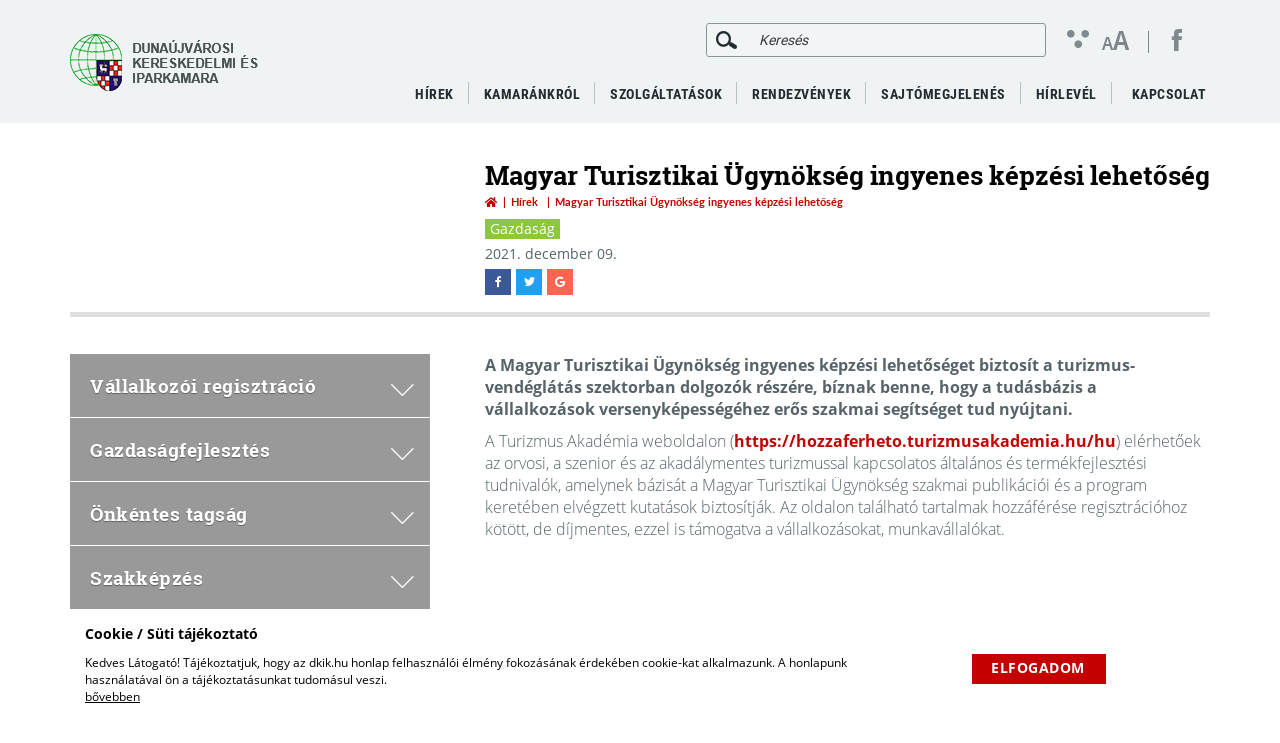

--- FILE ---
content_type: text/html; charset=UTF-8
request_url: https://dkik.hu/hirek/magyar-turisztikai-ugynokseg-ingyenes-kepzesi-lehetoseg
body_size: 8077
content:
<!doctype html>
<html lang="hu">
<head itemscope itemtype="http://schema.org/WebSite">
    <meta charset="utf-8">
    <meta http-equiv="X-UA-Compatible" content="IE=edge">

    <title>Magyar Turisztikai Ügynökség ingyenes képzési lehetőség</title>

    <meta name="description" content="&lt;p&gt;A Magyar Turisztikai Ügynökség ingyenes képzési lehetőséget biztosít a turizmus-vendéglátás szektorban dolgozók részére,&nbsp;bíznak benne, hogy a tudásbázis...">
    <meta name="keywords" content="Magyar Turisztikai Ügynökség ingyenes képzési lehetőség">
    <meta name="viewport" content="width=device-width, initial-scale=1">
    
    <link rel="shortcut icon" type="image/x-icon" href="/favicon.ico">
    <link rel="apple-touch-icon" type="image/png" href="/images/apple/logo.57.jpg">
    <link rel="apple-touch-icon" type="image/png" sizes="72x72" href="/images/apple/logo.72.jpg">
    <link rel="apple-touch-icon" type="image/png" sizes="114x114" href="/images/apple/logo.114.jpg">

    <meta property="og:type" content="website">
    <meta property="og:description" content="&lt;p&gt;A Magyar Turisztikai Ügynökség ingyenes képzési lehetőséget biztosít a turizmus-vendéglátás szektorban dolgozók részére,&nbsp;bíznak benne, hogy a tudásbázis...">
    <meta property="og:locale" content="hu">
    <meta property="og:site_name" content="Magyar Turisztikai Ügynökség ingyenes képzési lehetőség">
    <meta property="og:title" content="Magyar Turisztikai Ügynökség ingyenes képzési lehetőség">
    <meta property="og:image" content="">

    <meta name="msapplication-square70x70logo" content="/images/tiles/icon-70.png" />
    <meta name="msapplication-square150x150logo" content="/images/tiles/icon-150.png" />
    <meta name="msapplication-wide310x150logo" content="/images/tiles/icon-310.png" />
    <meta name="msapplication-square310x310logo" content="/images/tiles/icon-310x.png" />

    <meta name="DC.language" content="hu">
    <meta name="DC.source" content="https://dkik.hu">
    <meta name="DC.title" content="Magyar Turisztikai Ügynökség ingyenes képzési lehetőség">
    <meta name="DC.keywords" content="Magyar Turisztikai Ügynökség ingyenes képzési lehetőség">
    <meta name="DC.subject" content="Magyar Turisztikai Ügynökség ingyenes képzési lehetőség">
    <meta name="DC.description" content="Dunaújvárosi Kereskedelmi és Iparkamara">
    <meta name="DC.format" content="text/html">
    <meta name="DC.type" content="Text">

    <meta name="csrf-token" content="gC4eN4ZdLeRGoISGmdbSobkrKAT0unxB1R8mpHmP" />
    <link rel="stylesheet" href="https://dkik.hu/assets/stylesheets/app.css?1.0">
    <script>
        var lang = 'hu';
        var default_lang = 'hu';

        var settings = {
            map: 'AIzaSyBCnY3RcNakAIi4TTpTyShCqxNMAaKd6vE',
            ga: '﻿UA-37179205-18',
            ga4: '',
            gtm: '',
            fb: '195863874375169',
        };

        function addGPDR() {
            
        }

        var messages = {
            ajax: {
                error: "Kérjük, próbálja meg később"
            },
            filebox: {
                title: "Fájl kiválasztása",
                selected: "fájl kiválasztva",
            },
            btn: {
                more: "Bővebben"
            },
            calendar: {
                week: "hét",
                month: {
                    '01': "január",
                    '02': "február",
                    '03': "március",
                    '04': "április",
                    '05': "május",
                    '06': "június",
                    '07': "július",
                    '08': "augusztus",
                    '09': "szeptember",
                    '10': "október",
                    '11': "november",
                    '12': "december",
                }
            }
        };
    </script>
    <script src="https://dkik.hu/assets/scripts/app.js?1.0"></script>
    <script type="application/ld+json">
        {
          "@context": "http://schema.org",
          "@type": "Organization",
          "url": "https://dkik.hu",
          "logo": "https://dkik.hu/images/logo.png"
        }
    </script>
</head>
<body class="loading">
    <div class="loader active"></div>
            <div class="cookieBox">
            <div class="container">
                <div class="inline-row text-center">
                    <div class="inline-col col-sm-9 text-left desc">
                        <div class="title">Cookie / Süti tájékoztató</div>
                        Kedves Látogató! Tájékoztatjuk, hogy az dkik.hu honlap felhasználói élmény fokozásának érdekében cookie-kat alkalmazunk. A honlapunk használatával ön a tájékoztatásunkat tudomásul veszi.<br>
                                                    <a href="/adatkezelesi-tajekoztato">bővebben</a>
                                            </div>
                    <div class="inline-col col-sm-3">
                                                    <span class="btn btn-more cookieBtn">Elfogadom</span>
                                            </div>
                </div>
            </div>
        </div>
        <header class="theme">
    <div class="container">
        <div class="row inline-row">
            <div class="col-md-3 inline-col">
                <a href="https://dkik.hu" title="DUNAÚJVÁROSI KERESKEDELMI ÉS IPARKAMARA" class="logo"></a>
            </div>
            <div class="col-md-9 col-xs-12 inline-col text-right">
                <div class="top-bar text-right">
                    <div class="inline-col inside hidden-sm hidden-xs">
                        <form class="ajax-search" method="post" action="https://dkik.hu/kereses" autocomplete="off">
                            <input type="hidden" name="_token" value="gC4eN4ZdLeRGoISGmdbSobkrKAT0unxB1R8mpHmP">
                            <div class="input-group">
                                <span class="input-group-addon headerSearch" data-toggle="tooltip" data-placement="bottom" title="Keresés&nbsp;indítása"><button type="submit"><i class="icon icon-search"></i></button></span>
                                <input type="text" class="form-control searchInput" name="search" id="main_search" placeholder="Keresés" data-error="Kérjük, próbálja meg később">
                            </div>
                            <div class="resultSearch">
                                <div class="loader">
                                    <div class="loading"></div>
                                </div>
                                <ul class="hidden">
                                </ul>
                            </div>
                        </form>
                    </div>
                    <div class="ergonomics inline-col">
                        <span class="icon icon-ergonomics"></span>
                        <span class="font-size">
                            <span>A</span><span>A</span>
                        </span>
                    </div>
                    <div class="social inline-col">
                                                                                                                        <a href="https://www.facebook.com/Duna%C3%BAjv%C3%A1rosi-Kereskedelmi-%C3%A9s-Iparkamara-125637014749362/" target="_blank" tabindex="8">
                                                                                    <span class="icon icon-facebook"></span>
                                                                            </a>
                                                                                                                                                                                                                                                                                                                                                                                                                    </div>
                                        <div class="clearfix hambibox">
                        <button type="button" class="navbar-toggle collapsed" data-toggle="collapse" data-target="#menu" aria-expanded="false">
                            <span class="sr-only">Toggle navigation</span>
                            <span class="icon-bar"></span>
                            <span class="icon-bar"></span>
                            <span class="icon-bar"></span>
                        </button>
                    </div>
                </div>
                <div class="menu relative">
                    <button type="button" class="navbar-toggle collapsed" data-toggle="collapse" data-target="#menu" aria-expanded="false">X</button>
                    <nav>
                        <ul class="desktop-menu  level-0" id="menu">
                        <li class="dropdown normal nav-dropdown">
                <div class="mobil-dropdown"><i class="fas fa-angle-down"></i></div>
                <span>Hírek</span>

                <ul class="dropdown-menu level-1">
                                        <li>
                    <a href="https://dkik.hu/hirek/helyi-kamara" >Helyi kamara hírei</a>
                </li>
                                                            <li>
                    <a href="https://dkik.hu/hirek/gazdasag" >Gazdaság hírei</a>
                </li>
                                                            <li>
                    <a href="https://dkik.hu/hirek/szakkepzes" >Szakképzési hírek</a>
                </li>
                                                            <li>
                    <a href="https://dkik.hu/hirek/uzleti-ajanlatok" >Üzleti ajánlatok</a>
                </li>
                                                            <li>
                    <a href="https://dkik.hu/hirek/kulpiac" >Külpiaci hírek</a>
                </li>
                                                            <li>
                    <a href="https://dkik.hu/hirek/palyazat" >Pályázati hírek</a>
                </li>
                        </ul>
            </li>
                                <li class="dropdown mega nav-dropdown">
                <div class="mobil-dropdown"><i class="fas fa-angle-down"></i></div>
                <span>Kamaránkról</span>

                <ul class="dropdown-menu level-1">
                                        <li>
                    <a href="https://dkik.hu/tortenet" >Történet</a>
                </li>
                                                            <li>
                    <a href="https://dkik.hu/testulet" >Testület</a>
                </li>
                                                            <li>
                    <a href="https://dkik.hu/munkaszervezet" >Munkaszervezet</a>
                </li>
                                            <li class="dropdown">
                <div class="mobil-dropdown mobil-dropdown-level"><i class="icon icon-arrow-down"></i></div>
                <span>Dokumentumtár</span>
                <ul class="dropdown-menu level-2">
                                        <li>
                    <a href="https://dkik.hu/torvenyi-es-mukodesi-hatter" >Törvényi és működési háttér</a>
                </li>
                                                            <li>
                    <a href="https://dkik.hu/beszamolok" >Beszámolók</a>
                </li>
                                                            <li>
                    <a href="https://dkik.hu/kuldottgyulesek-jegyzokonyvei" >Küldöttgyűlések jegyzőkönyvei</a>
                </li>
                        </ul>
            </li>
                                                <li>
                    <a href="https://dkik.hu/felmeres" >A HELYI VÁLLALKOZÁSOK FEJLESZTÉSI SZÜKSÉGLETEINEK FELMÉRÉSE</a>
                </li>
                                                            <li>
                    <a href="https://dkik.hu/uploads/documentitem/0/kamarai-koerkep-webre-1631772759.pdf" >Kamarai körkép - könyv a városi kamara 25 évéről</a>
                </li>
                        </ul>
            </li>
                                <li class="dropdown normal nav-dropdown">
                <div class="mobil-dropdown"><i class="fas fa-angle-down"></i></div>
                <span>Szolgáltatások</span>

                <ul class="dropdown-menu level-1">
                                        <li>
                    <a href="https://dkik.hu/tevekenysegek" >Tevékenységek</a>
                </li>
                                                            <li>
                    <a href="https://dkik.hu/szolgaltatasok" >Szolgáltatások</a>
                </li>
                                                            <li>
                    <a href="https://dkik.hu/szolgaltatasi-dijak" >Szolgáltatási díjak</a>
                </li>
                                                            <li>
                    <a href="https://dkik.hu/ugyfelfogadasi-rend" >Ügyfélfogadási rend</a>
                </li>
                        </ul>
            </li>
                                <li class="dropdown normal nav-dropdown">
                <div class="mobil-dropdown"><i class="fas fa-angle-down"></i></div>
                <a href="https://dkik.hu/rendezvenyek" >Rendezvények</a>

                <ul class="dropdown-menu level-1">
                                        <li>
                    <a href="/esemenyek" >Aktuális események</a>
                </li>
                                                            <li>
                    <a href="/rendezvenyek" >Rendezvényeink</a>
                </li>
                        </ul>
            </li>
                                                <li>
                    <a href="https://dkik.hu/sajtomegjelenes" >Sajtómegjelenés</a>
                </li>
                                            <li class="dropdown normal nav-dropdown">
                <div class="mobil-dropdown"><i class="fas fa-angle-down"></i></div>
                <span>Hírlevél</span>

                <ul class="dropdown-menu level-1">
                                        <li>
                    <a href="https://dkik.hu/feliratkozas" >Feliratkozás</a>
                </li>
                                                            <li>
                    <a href="/hirlevelek" >Korábbi hírlevelek</a>
                </li>
                        </ul>
            </li>
                                                <li>
                    <a href="https://dkik.hu/kapcsolat" >Kapcsolat</a>
                </li>
                        </ul>

<ul class="collapse navbar-collapse level-0 all-mobil-menu">
    <li class="mobil-search">
        <div class="inline-col inside ">
            <form class="ajax-search" method="post" action="https://dkik.hu/kereses" autocomplete="off">
                <input type="hidden" name="_token" value="gC4eN4ZdLeRGoISGmdbSobkrKAT0unxB1R8mpHmP">
                <div class="input-group">
                    <span class="input-group-addon headerSearch" data-placement="bottom"><button type="submit"><i class="icon icon-search-new"></i></button></span>
                    <input type="text" class="form-control searchInput" name="search" data-error="Kérjük, próbálja meg később">
                </div>
                <div class="resultSearch">
                    <div class="loader">
                        <div class="loading"></div>
                    </div>
                    <ul class="hidden">
                    </ul>
                </div>
            </form>
        </div>
    </li>

    <li class="mobil-main-menu dropdown mobil-mega mega nav-dropdown open">
        <div class="mobil-dropdown"><i class="icon icon-arrow-down"></i></div>
        <span>Főmenü</span>
        <ul class="collapse navbar-collapse level-0">
                                                <li class="dropdown normal nav-dropdown">
                        <div class="mobil-dropdown"><i class="icon icon-arrow-down"></i></div>
                        <span>Hírek</span>

                        <ul class="dropdown-menu level-1">
                                        <li>
                    <a href="https://dkik.hu/hirek/helyi-kamara" >Helyi kamara hírei</a>
                </li>
                                                            <li>
                    <a href="https://dkik.hu/hirek/gazdasag" >Gazdaság hírei</a>
                </li>
                                                            <li>
                    <a href="https://dkik.hu/hirek/szakkepzes" >Szakképzési hírek</a>
                </li>
                                                            <li>
                    <a href="https://dkik.hu/hirek/uzleti-ajanlatok" >Üzleti ajánlatok</a>
                </li>
                                                            <li>
                    <a href="https://dkik.hu/hirek/kulpiac" >Külpiaci hírek</a>
                </li>
                                                            <li>
                    <a href="https://dkik.hu/hirek/palyazat" >Pályázati hírek</a>
                </li>
                        </ul>
                    </li>
                                                                <li class="dropdown mega nav-dropdown">
                        <div class="mobil-dropdown"><i class="icon icon-arrow-down"></i></div>
                        <span>Kamaránkról</span>

                        <ul class="dropdown-menu level-1">
                                        <li>
                    <a href="https://dkik.hu/tortenet" >Történet</a>
                </li>
                                                            <li>
                    <a href="https://dkik.hu/testulet" >Testület</a>
                </li>
                                                            <li>
                    <a href="https://dkik.hu/munkaszervezet" >Munkaszervezet</a>
                </li>
                                            <li class="dropdown">
                <div class="mobil-dropdown mobil-dropdown-level"><i class="icon icon-arrow-down"></i></div>
                <span>Dokumentumtár</span>
                <ul class="dropdown-menu level-2">
                                        <li>
                    <a href="https://dkik.hu/torvenyi-es-mukodesi-hatter" >Törvényi és működési háttér</a>
                </li>
                                                            <li>
                    <a href="https://dkik.hu/beszamolok" >Beszámolók</a>
                </li>
                                                            <li>
                    <a href="https://dkik.hu/kuldottgyulesek-jegyzokonyvei" >Küldöttgyűlések jegyzőkönyvei</a>
                </li>
                        </ul>
            </li>
                                                <li>
                    <a href="https://dkik.hu/felmeres" >A HELYI VÁLLALKOZÁSOK FEJLESZTÉSI SZÜKSÉGLETEINEK FELMÉRÉSE</a>
                </li>
                                                            <li>
                    <a href="https://dkik.hu/uploads/documentitem/0/kamarai-koerkep-webre-1631772759.pdf" >Kamarai körkép - könyv a városi kamara 25 évéről</a>
                </li>
                        </ul>
                    </li>
                                                                <li class="dropdown normal nav-dropdown">
                        <div class="mobil-dropdown"><i class="icon icon-arrow-down"></i></div>
                        <span>Szolgáltatások</span>

                        <ul class="dropdown-menu level-1">
                                        <li>
                    <a href="https://dkik.hu/tevekenysegek" >Tevékenységek</a>
                </li>
                                                            <li>
                    <a href="https://dkik.hu/szolgaltatasok" >Szolgáltatások</a>
                </li>
                                                            <li>
                    <a href="https://dkik.hu/szolgaltatasi-dijak" >Szolgáltatási díjak</a>
                </li>
                                                            <li>
                    <a href="https://dkik.hu/ugyfelfogadasi-rend" >Ügyfélfogadási rend</a>
                </li>
                        </ul>
                    </li>
                                                                <li class="dropdown normal nav-dropdown">
                        <div class="mobil-dropdown"><i class="icon icon-arrow-down"></i></div>
                        <a href="https://dkik.hu/rendezvenyek" >Rendezvények</a>

                        <ul class="dropdown-menu level-1">
                                        <li>
                    <a href="/esemenyek" >Aktuális események</a>
                </li>
                                                            <li>
                    <a href="/rendezvenyek" >Rendezvényeink</a>
                </li>
                        </ul>
                    </li>
                                                                <li>
                        <a href="https://dkik.hu/sajtomegjelenes" >Sajtómegjelenés</a>
                    </li>
                                                                <li class="dropdown normal nav-dropdown">
                        <div class="mobil-dropdown"><i class="icon icon-arrow-down"></i></div>
                        <span>Hírlevél</span>

                        <ul class="dropdown-menu level-1">
                                        <li>
                    <a href="https://dkik.hu/feliratkozas" >Feliratkozás</a>
                </li>
                                                            <li>
                    <a href="/hirlevelek" >Korábbi hírlevelek</a>
                </li>
                        </ul>
                    </li>
                                                                <li>
                        <a href="https://dkik.hu/kapcsolat" >Kapcsolat</a>
                    </li>
                                    </ul>
    </li>
</ul>
<div class="mobile-left">
    <ul class="collapse navbar-collapse level-0 sideMenu" id="sideMenu">
                        <li class="dropdown ">
                <span class="dropdown-sidemenu">Vállalkozói regisztráció<span class="dropdown-arrow-box"><span class="icon icon-arrow-down"></span></span></span>
                <ul class="dropdown-menu level-1">
                        <li class="dropdown ">
                <span class="dropdown-sidemenu">Kamarai regisztráció<span class="dropdown-arrow-box"><span class="icon icon-arrow-right"></span></span></span>
                <ul class="dropdown-menu level-2">
                        <li>
                <a href="https://dkik.hu/tajekoztato" >Tájékoztató</a>
                </li>
                                <li>
                <a href="https://knyr.mkik.hu/" >Online regisztráció</a>
                </li>
                                <li>
                <a href="https://dkik.hu/regisztralt-vallalkozasok-online-adatbazisa" >Online adatbázis</a>
                </li>
                                <li>
                <a href="https://dkik.hu/valtozasbejelentes" >Változásbejelentés</a>
                </li>
            </ul>

            </li>
                                <li class="dropdown ">
                <span class="dropdown-sidemenu">Építőipari regisztráció<span class="dropdown-arrow-box"><span class="icon icon-arrow-right"></span></span></span>
                <ul class="dropdown-menu level-2">
                        <li>
                <a href="https://dkik.hu/tajekoztato-epitoipari-regisztracio" >Tájékoztató</a>
                </li>
                                <li>
                <a href="https://knyr.mkik.hu/" >Online regisztráció</a>
                </li>
                                <li>
                <a href="https://knyr.mkik.hu/Kivreg/Nyilvantarto/Kereses" >Online adatbázis</a>
                </li>
            </ul>

            </li>
            </ul>

            </li>
                                <li class="dropdown ">
                <span class="dropdown-sidemenu">Gazdaságfejlesztés<span class="dropdown-arrow-box"><span class="icon icon-arrow-down"></span></span></span>
                <ul class="dropdown-menu level-1">
                        <li>
                <a href="https://dkik.hu/szechenyi-kartya-program" >Széchenyi Kártya Program</a>
                </li>
                                <li class="dropdown ">
                <span class="dropdown-sidemenu">Származási igazolás<span class="dropdown-arrow-box"><span class="icon icon-arrow-right"></span></span></span>
                <ul class="dropdown-menu level-2">
                        <li>
                <a href="https://dkik.hu/szarmazasi-igazolasok" >Származási igazolások</a>
                </li>
                                <li>
                <a href="http://okmanykitolto.mkik.hu/szarmazasi/" >Származási bizonyítvány kitöltő szoftver</a>
                </li>
            </ul>

            </li>
                                <li>
                <a href="https://dkik.hu/rendezvenyek" >Rendezvények</a>
                </li>
                                <li>
                <a href="/hirek/uj-feladat-tajekoztatasnyujtas-egyeni-vallalkozoknak" >Tájékoztatásnyújtás egyéni vállalkozóknak</a>
                </li>
                                <li>
                <a href="/tajekoztatas-a-munkaugyi-eloirasokrol" >Tájékoztatás a munkaügyi előírásokról</a>
                </li>
                                <li>
                <a href="/mmk" >Tanácsadás a megváltozott munkaképességű munkavállalók foglalkoztatásához</a>
                </li>
                                <li>
                <a href="https://dkik.hu/etikai-bizottsag" >Etikai Bizottság</a>
                </li>
                                <li>
                <a href="https://dkik.hu/ado-es-szamviteli-tanacsadas" >Adó és számviteli tanácsadás</a>
                </li>
                                <li>
                <a href="https://mkik.hu/adotanacsadasok" >MKIK Adótanácsadó kiadványok</a>
                </li>
                                <li class="dropdown ">
                <span class="dropdown-sidemenu">Vitás ügyek rendezésének lehetőségei<span class="dropdown-arrow-box"><span class="icon icon-arrow-right"></span></span></span>
                <ul class="dropdown-menu level-2">
                        <li>
                <a href="/bekelteto-testulet" >Békéltető testület</a>
                </li>
                                <li>
                <a href="/fogyasztovedelem" >Fogyasztóvédelem</a>
                </li>
                                <li>
                <a href="https://dkik.hu/teljesitesigazolasi-szakertoi-szerv" >Teljesítésigazolási Szakértői Szerv</a>
                </li>
            </ul>

            </li>
                                <li>
                <a href="https://gvi.hu/" >MKIK Gazdaság- és Vállalkozáskutató Intézet</a>
                </li>
                                <li>
                <a href="https://dkik.hu/uzleti-partnerkereses" >Üzleti partnerkeresés</a>
                </li>
                                <li>
                <a href="https://dkik.hu/regisztralt-vallalkozasok-online-adatbazisa" >Regisztrált vállalkozások online adatbázisa</a>
                </li>
                                <li class="dropdown ">
                <span class="dropdown-sidemenu">Pályázatfigyelés<span class="dropdown-arrow-box"><span class="icon icon-arrow-right"></span></span></span>
                <ul class="dropdown-menu level-2">
                        <li>
                <a href="https://dkik.hu/palyazatfigyeles-mkik" >Pályázatfigyelés (MKIK)</a>
                </li>
                                <li>
                <a href="https://dkik.hu/hirek/palyazat" >Pályázati hírek (DKIK)</a>
                </li>
                                <li>
                <a href="https://www.szpi.hu/irodak/kozep--es-del-dunantuli-terseg/v/dunaujvarosi-alkalmazottak/" >Széchenyi Programiroda dunaújvárosi irodája</a>
                </li>
            </ul>

            </li>
                                <li>
                <a href="http://engedelykoteles.mkik.hu/" >Bejelentéshez / hatósági engedélyhez kötött gazdasági tevékenységek</a>
                </li>
                                <li>
                <a href="http://palyazatkereso.mkik.hu/hir_esemeny/wp_hirportal.php" >Jogszabályváltozások</a>
                </li>
            </ul>

            </li>
                                <li class="dropdown ">
                <span class="dropdown-sidemenu">Önkéntes tagság<span class="dropdown-arrow-box"><span class="icon icon-arrow-down"></span></span></span>
                <ul class="dropdown-menu level-1">
                        <li>
                <a href="https://dkik.hu/onkentes-tagsag-elonyei" >Önkéntes tagság előnyei</a>
                </li>
                                <li>
                <a href="https://dkik.hu/onkentes-tagjaink" >Önkéntes tagjaink</a>
                </li>
                                <li>
                <a href="https://dkik.hu/dokumentumok" >Dokumentumok</a>
                </li>
            </ul>

            </li>
                                <li class="dropdown ">
                <span class="dropdown-sidemenu">Szakképzés<span class="dropdown-arrow-box"><span class="icon icon-arrow-down"></span></span></span>
                <ul class="dropdown-menu level-1">
                        <li class="dropdown ">
                <span class="dropdown-sidemenu">Új szakképzési rendszer jellemzői<span class="dropdown-arrow-box"><span class="icon icon-arrow-right"></span></span></span>
                <ul class="dropdown-menu level-2">
                        <li>
                <a href="https://dkik.hu/az-uj-szakkepzesi-rendszer-jellemzoi" >Az új szakképzési rendszer jellemzői</a>
                </li>
                                <li>
                <a href="/kamarai-garanciavallalas" >Kamarai garanciavállalás</a>
                </li>
                                <li>
                <a href="https://dkik.hu/egyuttmukodesek-a-szakiranyu-oktatasban" >Együttműködések a szakirányú oktatásban</a>
                </li>
            </ul>

            </li>
                                <li class="dropdown ">
                <span class="dropdown-sidemenu">Duális képzőhelyek nyilvántartása és ellenőrzése<span class="dropdown-arrow-box"><span class="icon icon-arrow-right"></span></span></span>
                <ul class="dropdown-menu level-2">
                        <li>
                <a href="https://dkik.hu/dualis-kepzes" >Duális képzés</a>
                </li>
                                <li>
                <a href="https://dkik.hu/dualis-kepzohelyek-kamarai-nyilvantartasba-vetele" >Duális képzőhelyek kamarai nyilvántartásba vétele</a>
                </li>
                                <li>
                <a href="https://dkik.hu/dualis-kepzohelyek-hatosagi-ellenorzese" >Duális képzőhelyek hatósági ellenőrzése</a>
                </li>
                                <li>
                <a href="https://dkik.hu/kepzohely-ellenori-szakertoi-tevekenyseg" >Képzőhely-ellenőri szakértői tevékenység</a>
                </li>
            </ul>

            </li>
                                <li class="dropdown ">
                <span class="dropdown-sidemenu">Szakképzési Munkaszerződés<span class="dropdown-arrow-box"><span class="icon icon-arrow-right"></span></span></span>
                <ul class="dropdown-menu level-2">
                        <li>
                <a href="https://dkik.hu/szakkepzesi-munkaszerzodes" >Szakképzési Munkaszerződés jellemzői</a>
                </li>
                                <li>
                <a href="https://dkik.hu/szakkepzesi-munkaszerzodes-kotese-megszuntetese" >Szakképzési Munkaszerződés kötése, megszüntetése</a>
                </li>
                                <li>
                <a href="https://dkik.hu/a-tanuloknak-jaro-juttatasok" >A tanulóknak járó juttatások</a>
                </li>
                                <li>
                <a href="https://dkik.hu/szakkepzesi-munkaszerzodes-a-felnottkepzesi-jogviszony-kereteben-tanulok-eseteben" >Szakképzési munkaszerződés felnőttképzési jogviszony esetén</a>
                </li>
            </ul>

            </li>
                                <li>
                <a href="https://dkik.hu/tanuloszerzodes" >Tanulószerződés</a>
                </li>
                                <li>
                <a href="https://dkik.hu/egyuttmukodesi-megallapodas" >Együttműködési megállapodás</a>
                </li>
                                <li class="dropdown ">
                <span class="dropdown-sidemenu">A duális képzés adókedvezménye<span class="dropdown-arrow-box"><span class="icon icon-arrow-right"></span></span></span>
                <ul class="dropdown-menu level-2">
                        <li>
                <a href="https://dkik.hu/a-dualis-kepzes-adokedvezmenye" >A duális képzés adókedvezménye</a>
                </li>
                                <li>
                <a href="https://dkik.hu/sikerdij" >Sikerdíj</a>
                </li>
                                <li>
                <a href="https://dkik.hu/egyeb-adokedvezmenyek" >Egyéb adókedvezmények</a>
                </li>
            </ul>

            </li>
                                <li class="dropdown ">
                <span class="dropdown-sidemenu">Vizsgadelegálás, szakmai vizsgák<span class="dropdown-arrow-box"><span class="icon icon-arrow-right"></span></span></span>
                <ul class="dropdown-menu level-2">
                        <li>
                <a href="https://dkik.hu/szakmai-vizsgak-vizsgadelegalas" >Szakmai vizsgák, vizsgadelegálás</a>
                </li>
                                <li>
                <a href="/hirek/orszagos-agazati-alapvizsga-vizsgaelnoki-es-szakmai-vizsgafelugyeloi-nevjegyzekbe-jelentkezes" >Felhívás Országos Ágazati Alapvizsga Vizsgaelnöki és Szakmai Vizsgafelügyelői Névjegyzékbe történő jelentkezésre</a>
                </li>
            </ul>

            </li>
                                <li>
                <a href="https://dkik.hu/szakmai-versenyek" >Szakmai versenyek</a>
                </li>
                                <li>
                <a href="https://dkik.hu/palyaorientacio" >Pályaorientáció</a>
                </li>
                                <li class="dropdown ">
                <span class="dropdown-sidemenu">Kamarai felnőttképzés<span class="dropdown-arrow-box"><span class="icon icon-arrow-right"></span></span></span>
                <ul class="dropdown-menu level-2">
                        <li>
                <a href="https://dkik.hu/kamarai-felnottkepzesek" >Kamarai felnőttképzések</a>
                </li>
                                <li>
                <a href="https://dkik.hu/gyakorlati-oktato-kepzes-es-vizsgaztatas" >Gyakorlati oktató képzés és vizsgáztatás</a>
                </li>
                                <li>
                <a href="https://dkik.hu/mesterkepzes-es-vizsgaztatas" >Mesterképzés és vizsgáztatás</a>
                </li>
                                <li>
                <a href="https://dkik.hu/mestervizsga-tagi-palyazat-asztalos-mestervizsgara" >Mestervizsga tagi pályázati felhívás 2025</a>
                </li>
                                <li>
                <a href="https://dkik.hu/felnottkepzesi-ugyfelszolgalat-es-panaszkezeles" >Képzési ügyfélszolgálat és panaszkezelés</a>
                </li>
            </ul>

            </li>
                                <li>
                <a href="https://dkik.hu/jogszabaly-valtozasokkal-kapcsolatos-szakmai-anyagok" >Jogszabály változásokkal kapcsolatos szakmai anyagok</a>
                </li>
            </ul>

            </li>
            </ul>
</div>

<ul class="collapse navbar-collapse level-0 search-menu">
    <li class="mobile-social">
        <div class="lang-box inline-col dropdown custom-dropdown">
            <button type="button" data-toggle="dropdown">
                                                            <span class="lang-title">Magyar</span>
                        <span class="icon icon-angle-arrow-down"></span>
                                    </button>
            <div class="dropdown-menu lang-menu">
                <ul class="lang">
                                                                                </ul>
            </div>
        </div>
        <div class="ergonomics inline-col">
        <span class="icon icon-ergonomics"></span>
        <span class="font-size">
            <span>A</span><span>A</span>
        </span>
        </div>
        <div class="social inline-col">
                                                                        <a href="https://www.facebook.com/Duna%C3%BAjv%C3%A1rosi-Kereskedelmi-%C3%A9s-Iparkamara-125637014749362/" target="_blank" tabindex="8">
                                                            <span class="icon icon-facebook"></span>
                                                    </a>
                                                                                                                                                                                                                                            </div>
    </li>
</ul>
                    </nav>
                </div>
            </div>
        </div>
    </div>
</header>
        <section>
                <div class="container">
        <div class="headline">
            <div class="row inline-row">
            <div class="col-xs-12 col-md-8 col-md-offset-4 inline-col">
                    <div class="inside">
        <h1>Magyar Turisztikai Ügynökség ingyenes képzési lehetőség</h1>
                <div class="breadcrumbs ">
        <ul>
            <li><a href="https://dkik.hu"><i class="fas fa-home"></i></a></li>
                            <li>
                                            <a href="https://dkik.hu/hirek">Hírek</a>
                                    </li>
                            <li>
                                            <span>Magyar Turisztikai Ügynökség ingyenes képzési lehetőség</span>
                                    </li>
                    </ul>
    </div>
                    <ul class="categories">
                                    <li><a href="https://dkik.hu/hirek/gazdasag" style="background: #8dc63f; color: #ffffff;">Gazdaság</a></li>
                            </ul>
                                    <div class="public-at">2021. december 09.</div>
                            <div class="addthis">
        <span class="facebook" onclick="window.open('https://www.facebook.com/sharer/sharer.php?u=https://dkik.hu/hirek/magyar-turisztikai-ugynokseg-ingyenes-kepzesi-lehetoseg','sharer','toolbar=0,status=0,width=500,height=436')"><i class="fab fa-facebook-f"></i></span>
        <span class="twitter" onclick="window.open('http://twitter.com/share?text=&lt;p&gt;A Magyar Turisztikai Ügynökség ingyenes képzési lehetőséget biztosít a turizmus-vendéglátás szektorban dolgozók részére,&nbsp;bíznak benne, hogy a tudásbázis...;url=https://dkik.hu/hirek/magyar-turisztikai-ugynokseg-ingyenes-kepzesi-lehetoseg','sharer','toolbar=0,status=0,width=500,height=436')"><i class="fab fa-twitter"></i></span>
        <span class="google" onclick="window.open('https://plus.google.com/share?url=https://dkik.hu/hirek/magyar-turisztikai-ugynokseg-ingyenes-kepzesi-lehetoseg}','sharer','toolbar=0,status=0,width=500,height=436')"><i class="fab fa-google"></i></span>
    </div>
            </div>
            </div>
        </div>
    </div>        <div class="row">
            <div class="col-md-4 hidden-sm hidden-xs">
                <ul class="collapse navbar-collapse level-0 sideMenu" id="sideMenu">
                        <li class="dropdown ">
                <span class="dropdown-sidemenu">Vállalkozói regisztráció<span class="dropdown-arrow-box"><span class="icon icon-arrow-down"></span></span></span>
                <ul class="dropdown-menu level-1">
                        <li class="dropdown ">
                <span class="dropdown-sidemenu">Kamarai regisztráció<span class="dropdown-arrow-box"><span class="icon icon-arrow-right"></span></span></span>
                <ul class="dropdown-menu level-2">
                        <li>
                <a href="https://dkik.hu/tajekoztato" >Tájékoztató</a>
                </li>
                                <li>
                <a href="https://knyr.mkik.hu/" >Online regisztráció</a>
                </li>
                                <li>
                <a href="https://dkik.hu/regisztralt-vallalkozasok-online-adatbazisa" >Online adatbázis</a>
                </li>
                                <li>
                <a href="https://dkik.hu/valtozasbejelentes" >Változásbejelentés</a>
                </li>
            </ul>

            </li>
                                <li class="dropdown ">
                <span class="dropdown-sidemenu">Építőipari regisztráció<span class="dropdown-arrow-box"><span class="icon icon-arrow-right"></span></span></span>
                <ul class="dropdown-menu level-2">
                        <li>
                <a href="https://dkik.hu/tajekoztato-epitoipari-regisztracio" >Tájékoztató</a>
                </li>
                                <li>
                <a href="https://knyr.mkik.hu/" >Online regisztráció</a>
                </li>
                                <li>
                <a href="https://knyr.mkik.hu/Kivreg/Nyilvantarto/Kereses" >Online adatbázis</a>
                </li>
            </ul>

            </li>
            </ul>

            </li>
                                <li class="dropdown ">
                <span class="dropdown-sidemenu">Gazdaságfejlesztés<span class="dropdown-arrow-box"><span class="icon icon-arrow-down"></span></span></span>
                <ul class="dropdown-menu level-1">
                        <li>
                <a href="https://dkik.hu/szechenyi-kartya-program" >Széchenyi Kártya Program</a>
                </li>
                                <li class="dropdown ">
                <span class="dropdown-sidemenu">Származási igazolás<span class="dropdown-arrow-box"><span class="icon icon-arrow-right"></span></span></span>
                <ul class="dropdown-menu level-2">
                        <li>
                <a href="https://dkik.hu/szarmazasi-igazolasok" >Származási igazolások</a>
                </li>
                                <li>
                <a href="http://okmanykitolto.mkik.hu/szarmazasi/" >Származási bizonyítvány kitöltő szoftver</a>
                </li>
            </ul>

            </li>
                                <li>
                <a href="https://dkik.hu/rendezvenyek" >Rendezvények</a>
                </li>
                                <li>
                <a href="/hirek/uj-feladat-tajekoztatasnyujtas-egyeni-vallalkozoknak" >Tájékoztatásnyújtás egyéni vállalkozóknak</a>
                </li>
                                <li>
                <a href="/tajekoztatas-a-munkaugyi-eloirasokrol" >Tájékoztatás a munkaügyi előírásokról</a>
                </li>
                                <li>
                <a href="/mmk" >Tanácsadás a megváltozott munkaképességű munkavállalók foglalkoztatásához</a>
                </li>
                                <li>
                <a href="https://dkik.hu/etikai-bizottsag" >Etikai Bizottság</a>
                </li>
                                <li>
                <a href="https://dkik.hu/ado-es-szamviteli-tanacsadas" >Adó és számviteli tanácsadás</a>
                </li>
                                <li>
                <a href="https://mkik.hu/adotanacsadasok" >MKIK Adótanácsadó kiadványok</a>
                </li>
                                <li class="dropdown ">
                <span class="dropdown-sidemenu">Vitás ügyek rendezésének lehetőségei<span class="dropdown-arrow-box"><span class="icon icon-arrow-right"></span></span></span>
                <ul class="dropdown-menu level-2">
                        <li>
                <a href="/bekelteto-testulet" >Békéltető testület</a>
                </li>
                                <li>
                <a href="/fogyasztovedelem" >Fogyasztóvédelem</a>
                </li>
                                <li>
                <a href="https://dkik.hu/teljesitesigazolasi-szakertoi-szerv" >Teljesítésigazolási Szakértői Szerv</a>
                </li>
            </ul>

            </li>
                                <li>
                <a href="https://gvi.hu/" >MKIK Gazdaság- és Vállalkozáskutató Intézet</a>
                </li>
                                <li>
                <a href="https://dkik.hu/uzleti-partnerkereses" >Üzleti partnerkeresés</a>
                </li>
                                <li>
                <a href="https://dkik.hu/regisztralt-vallalkozasok-online-adatbazisa" >Regisztrált vállalkozások online adatbázisa</a>
                </li>
                                <li class="dropdown ">
                <span class="dropdown-sidemenu">Pályázatfigyelés<span class="dropdown-arrow-box"><span class="icon icon-arrow-right"></span></span></span>
                <ul class="dropdown-menu level-2">
                        <li>
                <a href="https://dkik.hu/palyazatfigyeles-mkik" >Pályázatfigyelés (MKIK)</a>
                </li>
                                <li>
                <a href="https://dkik.hu/hirek/palyazat" >Pályázati hírek (DKIK)</a>
                </li>
                                <li>
                <a href="https://www.szpi.hu/irodak/kozep--es-del-dunantuli-terseg/v/dunaujvarosi-alkalmazottak/" >Széchenyi Programiroda dunaújvárosi irodája</a>
                </li>
            </ul>

            </li>
                                <li>
                <a href="http://engedelykoteles.mkik.hu/" >Bejelentéshez / hatósági engedélyhez kötött gazdasági tevékenységek</a>
                </li>
                                <li>
                <a href="http://palyazatkereso.mkik.hu/hir_esemeny/wp_hirportal.php" >Jogszabályváltozások</a>
                </li>
            </ul>

            </li>
                                <li class="dropdown ">
                <span class="dropdown-sidemenu">Önkéntes tagság<span class="dropdown-arrow-box"><span class="icon icon-arrow-down"></span></span></span>
                <ul class="dropdown-menu level-1">
                        <li>
                <a href="https://dkik.hu/onkentes-tagsag-elonyei" >Önkéntes tagság előnyei</a>
                </li>
                                <li>
                <a href="https://dkik.hu/onkentes-tagjaink" >Önkéntes tagjaink</a>
                </li>
                                <li>
                <a href="https://dkik.hu/dokumentumok" >Dokumentumok</a>
                </li>
            </ul>

            </li>
                                <li class="dropdown ">
                <span class="dropdown-sidemenu">Szakképzés<span class="dropdown-arrow-box"><span class="icon icon-arrow-down"></span></span></span>
                <ul class="dropdown-menu level-1">
                        <li class="dropdown ">
                <span class="dropdown-sidemenu">Új szakképzési rendszer jellemzői<span class="dropdown-arrow-box"><span class="icon icon-arrow-right"></span></span></span>
                <ul class="dropdown-menu level-2">
                        <li>
                <a href="https://dkik.hu/az-uj-szakkepzesi-rendszer-jellemzoi" >Az új szakképzési rendszer jellemzői</a>
                </li>
                                <li>
                <a href="/kamarai-garanciavallalas" >Kamarai garanciavállalás</a>
                </li>
                                <li>
                <a href="https://dkik.hu/egyuttmukodesek-a-szakiranyu-oktatasban" >Együttműködések a szakirányú oktatásban</a>
                </li>
            </ul>

            </li>
                                <li class="dropdown ">
                <span class="dropdown-sidemenu">Duális képzőhelyek nyilvántartása és ellenőrzése<span class="dropdown-arrow-box"><span class="icon icon-arrow-right"></span></span></span>
                <ul class="dropdown-menu level-2">
                        <li>
                <a href="https://dkik.hu/dualis-kepzes" >Duális képzés</a>
                </li>
                                <li>
                <a href="https://dkik.hu/dualis-kepzohelyek-kamarai-nyilvantartasba-vetele" >Duális képzőhelyek kamarai nyilvántartásba vétele</a>
                </li>
                                <li>
                <a href="https://dkik.hu/dualis-kepzohelyek-hatosagi-ellenorzese" >Duális képzőhelyek hatósági ellenőrzése</a>
                </li>
                                <li>
                <a href="https://dkik.hu/kepzohely-ellenori-szakertoi-tevekenyseg" >Képzőhely-ellenőri szakértői tevékenység</a>
                </li>
            </ul>

            </li>
                                <li class="dropdown ">
                <span class="dropdown-sidemenu">Szakképzési Munkaszerződés<span class="dropdown-arrow-box"><span class="icon icon-arrow-right"></span></span></span>
                <ul class="dropdown-menu level-2">
                        <li>
                <a href="https://dkik.hu/szakkepzesi-munkaszerzodes" >Szakképzési Munkaszerződés jellemzői</a>
                </li>
                                <li>
                <a href="https://dkik.hu/szakkepzesi-munkaszerzodes-kotese-megszuntetese" >Szakképzési Munkaszerződés kötése, megszüntetése</a>
                </li>
                                <li>
                <a href="https://dkik.hu/a-tanuloknak-jaro-juttatasok" >A tanulóknak járó juttatások</a>
                </li>
                                <li>
                <a href="https://dkik.hu/szakkepzesi-munkaszerzodes-a-felnottkepzesi-jogviszony-kereteben-tanulok-eseteben" >Szakképzési munkaszerződés felnőttképzési jogviszony esetén</a>
                </li>
            </ul>

            </li>
                                <li>
                <a href="https://dkik.hu/tanuloszerzodes" >Tanulószerződés</a>
                </li>
                                <li>
                <a href="https://dkik.hu/egyuttmukodesi-megallapodas" >Együttműködési megállapodás</a>
                </li>
                                <li class="dropdown ">
                <span class="dropdown-sidemenu">A duális képzés adókedvezménye<span class="dropdown-arrow-box"><span class="icon icon-arrow-right"></span></span></span>
                <ul class="dropdown-menu level-2">
                        <li>
                <a href="https://dkik.hu/a-dualis-kepzes-adokedvezmenye" >A duális képzés adókedvezménye</a>
                </li>
                                <li>
                <a href="https://dkik.hu/sikerdij" >Sikerdíj</a>
                </li>
                                <li>
                <a href="https://dkik.hu/egyeb-adokedvezmenyek" >Egyéb adókedvezmények</a>
                </li>
            </ul>

            </li>
                                <li class="dropdown ">
                <span class="dropdown-sidemenu">Vizsgadelegálás, szakmai vizsgák<span class="dropdown-arrow-box"><span class="icon icon-arrow-right"></span></span></span>
                <ul class="dropdown-menu level-2">
                        <li>
                <a href="https://dkik.hu/szakmai-vizsgak-vizsgadelegalas" >Szakmai vizsgák, vizsgadelegálás</a>
                </li>
                                <li>
                <a href="/hirek/orszagos-agazati-alapvizsga-vizsgaelnoki-es-szakmai-vizsgafelugyeloi-nevjegyzekbe-jelentkezes" >Felhívás Országos Ágazati Alapvizsga Vizsgaelnöki és Szakmai Vizsgafelügyelői Névjegyzékbe történő jelentkezésre</a>
                </li>
            </ul>

            </li>
                                <li>
                <a href="https://dkik.hu/szakmai-versenyek" >Szakmai versenyek</a>
                </li>
                                <li>
                <a href="https://dkik.hu/palyaorientacio" >Pályaorientáció</a>
                </li>
                                <li class="dropdown ">
                <span class="dropdown-sidemenu">Kamarai felnőttképzés<span class="dropdown-arrow-box"><span class="icon icon-arrow-right"></span></span></span>
                <ul class="dropdown-menu level-2">
                        <li>
                <a href="https://dkik.hu/kamarai-felnottkepzesek" >Kamarai felnőttképzések</a>
                </li>
                                <li>
                <a href="https://dkik.hu/gyakorlati-oktato-kepzes-es-vizsgaztatas" >Gyakorlati oktató képzés és vizsgáztatás</a>
                </li>
                                <li>
                <a href="https://dkik.hu/mesterkepzes-es-vizsgaztatas" >Mesterképzés és vizsgáztatás</a>
                </li>
                                <li>
                <a href="https://dkik.hu/mestervizsga-tagi-palyazat-asztalos-mestervizsgara" >Mestervizsga tagi pályázati felhívás 2025</a>
                </li>
                                <li>
                <a href="https://dkik.hu/felnottkepzesi-ugyfelszolgalat-es-panaszkezeles" >Képzési ügyfélszolgálat és panaszkezelés</a>
                </li>
            </ul>

            </li>
                                <li>
                <a href="https://dkik.hu/jogszabaly-valtozasokkal-kapcsolatos-szakmai-anyagok" >Jogszabály változásokkal kapcsolatos szakmai anyagok</a>
                </li>
            </ul>

            </li>
            </ul>
                <div class="small-calendar-box hidden-sm hidden-xs">
        <a class="title" href="https://dkik.hu/esemenyek">Események</a>
        <div class="form-group small-calendar">
            <div id="smallCalendar" data-highlights='{&quot;2024-10-03&quot;:{&quot;bg&quot;:&quot;#911a1d&quot;,&quot;color&quot;:&quot;#ffffff&quot;},&quot;2024-10-07&quot;:{&quot;bg&quot;:&quot;#911a1d&quot;,&quot;color&quot;:&quot;#ffffff&quot;},&quot;2024-10-14&quot;:{&quot;bg&quot;:&quot;#911a1d&quot;,&quot;color&quot;:&quot;#ffffff&quot;},&quot;2024-10-17&quot;:{&quot;bg&quot;:&quot;#911a1d&quot;,&quot;color&quot;:&quot;#ffffff&quot;},&quot;2024-10-29&quot;:{&quot;bg&quot;:&quot;#0a6e15&quot;,&quot;color&quot;:&quot;#ffffff&quot;},&quot;2024-10-30&quot;:{&quot;bg&quot;:&quot;#911a1d&quot;,&quot;color&quot;:&quot;#ffffff&quot;},&quot;2024-10-31&quot;:{&quot;bg&quot;:&quot;#911a1d&quot;,&quot;color&quot;:&quot;#ffffff&quot;},&quot;2024-11-05&quot;:{&quot;bg&quot;:&quot;#911a1d&quot;,&quot;color&quot;:&quot;#ffffff&quot;},&quot;2024-11-07&quot;:{&quot;bg&quot;:&quot;#0a6e15&quot;,&quot;color&quot;:&quot;#ffffff&quot;},&quot;2024-11-14&quot;:{&quot;bg&quot;:&quot;#911a1d&quot;,&quot;color&quot;:&quot;#ffffff&quot;},&quot;2024-11-19&quot;:{&quot;bg&quot;:&quot;#911a1d&quot;,&quot;color&quot;:&quot;#ffffff&quot;},&quot;2024-11-20&quot;:{&quot;bg&quot;:&quot;#911a1d&quot;,&quot;color&quot;:&quot;#ffffff&quot;},&quot;2024-11-28&quot;:{&quot;bg&quot;:&quot;#911a1d&quot;,&quot;color&quot;:&quot;#ffffff&quot;},&quot;2024-12-03&quot;:{&quot;bg&quot;:&quot;#911a1d&quot;,&quot;color&quot;:&quot;#ffffff&quot;},&quot;2024-12-12&quot;:{&quot;bg&quot;:&quot;#911a1d&quot;,&quot;color&quot;:&quot;#ffffff&quot;},&quot;2025-01-22&quot;:{&quot;bg&quot;:&quot;#911a1d&quot;,&quot;color&quot;:&quot;#ffffff&quot;},&quot;2025-02-04&quot;:{&quot;bg&quot;:&quot;#911a1d&quot;,&quot;color&quot;:&quot;#ffffff&quot;},&quot;2025-02-13&quot;:{&quot;bg&quot;:&quot;#911a1d&quot;,&quot;color&quot;:&quot;#ffffff&quot;},&quot;2025-03-05&quot;:{&quot;bg&quot;:&quot;#911a1d&quot;,&quot;color&quot;:&quot;#ffffff&quot;},&quot;2025-03-12&quot;:{&quot;bg&quot;:&quot;#911a1d&quot;,&quot;color&quot;:&quot;#ffffff&quot;},&quot;2025-03-18&quot;:{&quot;bg&quot;:&quot;#911a1d&quot;,&quot;color&quot;:&quot;#ffffff&quot;},&quot;2025-03-20&quot;:{&quot;bg&quot;:&quot;#911a1d&quot;,&quot;color&quot;:&quot;#ffffff&quot;},&quot;2025-04-14&quot;:{&quot;bg&quot;:&quot;#911a1d&quot;,&quot;color&quot;:&quot;#ffffff&quot;},&quot;2025-05-06&quot;:{&quot;bg&quot;:&quot;#911a1d&quot;,&quot;color&quot;:&quot;#ffffff&quot;},&quot;2025-05-13&quot;:{&quot;bg&quot;:&quot;#911a1d&quot;,&quot;color&quot;:&quot;#ffffff&quot;},&quot;2025-05-14&quot;:{&quot;bg&quot;:&quot;#911a1d&quot;,&quot;color&quot;:&quot;#ffffff&quot;},&quot;2025-05-20&quot;:{&quot;bg&quot;:&quot;#911a1d&quot;,&quot;color&quot;:&quot;#ffffff&quot;},&quot;2025-09-25&quot;:{&quot;bg&quot;:&quot;#911a1d&quot;,&quot;color&quot;:&quot;#ffffff&quot;},&quot;2025-09-30&quot;:{&quot;bg&quot;:&quot;#911a1d&quot;,&quot;color&quot;:&quot;#ffffff&quot;},&quot;2025-10-02&quot;:{&quot;bg&quot;:&quot;#911a1d&quot;,&quot;color&quot;:&quot;#ffffff&quot;},&quot;2025-10-08&quot;:{&quot;bg&quot;:&quot;#911a1d&quot;,&quot;color&quot;:&quot;#ffffff&quot;},&quot;2025-10-16&quot;:{&quot;bg&quot;:&quot;#0a6e15&quot;,&quot;color&quot;:&quot;#ffffff&quot;},&quot;2025-10-22&quot;:{&quot;bg&quot;:&quot;#911a1d&quot;,&quot;color&quot;:&quot;#ffffff&quot;},&quot;2025-11-04&quot;:{&quot;bg&quot;:&quot;#911a1d&quot;,&quot;color&quot;:&quot;#ffffff&quot;},&quot;2025-11-06&quot;:{&quot;bg&quot;:&quot;#911a1d&quot;,&quot;color&quot;:&quot;#ffffff&quot;},&quot;2025-11-11&quot;:{&quot;bg&quot;:&quot;#911a1d&quot;,&quot;color&quot;:&quot;#ffffff&quot;},&quot;2025-11-17&quot;:{&quot;bg&quot;:&quot;#911a1d&quot;,&quot;color&quot;:&quot;#ffffff&quot;},&quot;2025-11-19&quot;:{&quot;bg&quot;:&quot;#911a1d&quot;,&quot;color&quot;:&quot;#ffffff&quot;},&quot;2025-11-20&quot;:{&quot;bg&quot;:&quot;#911a1d&quot;,&quot;color&quot;:&quot;#ffffff&quot;},&quot;2025-11-26&quot;:{&quot;bg&quot;:&quot;#911a1d&quot;,&quot;color&quot;:&quot;#ffffff&quot;},&quot;2025-12-17&quot;:{&quot;bg&quot;:&quot;#911a1d&quot;,&quot;color&quot;:&quot;#ffffff&quot;},&quot;2026-01-28&quot;:{&quot;bg&quot;:&quot;#911a1d&quot;,&quot;color&quot;:&quot;#ffffff&quot;}}'></div>
        </div>
    </div>
            </div>
            <div class="col-md-8">
                <div class="page-content">
                                                            <b><p>A Magyar Turisztikai Ügynökség ingyenes képzési lehetőséget biztosít a turizmus-vendéglátás szektorban dolgozók részére,&nbsp;bíznak benne, hogy a tudásbázis a vállalkozások versenyképességéhez erős szakmai segítséget tud nyújtani.</p></b>
                    <p>A Turizmus Akadémia weboldalon (<a href="https://hozzaferheto.turizmusakademia.hu/hu">https://hozzaferheto.turizmusakademia.hu/hu</a>) elérhetőek az orvosi, a szenior és az akadálymentes turizmussal kapcsolatos általános és termékfejlesztési tudnivalók, amelynek bázisát a Magyar Turisztikai Ügynökség szakmai publikációi és a program keretében elvégzett kutatások biztosítják. Az oldalon található tartalmak hozzáférése regisztrációhoz kötött, de díjmentes, ezzel is támogatva a vállalkozásokat, munkavállalókat.</p>

                                                        </div>
                                                            <div class="row relation-feeds">
                            <div class="col-md-12">
                                <div class="box-title">
                                    <h2>Kapcsolódó tartalmak</h2>
                                    <span class="subtitle">Tudjon meg többet.</span>
                                </div>
                            </div>
                                                            <div class="col-md-12 feed-item small">
                                    <div class="clearfix">
        <div class="col-xs-7 info">
            <div class="title"><a  href="https://dkik.hu/hirek/uzleti-siker-mesterseges-intelligenciaval">Üzleti siker a mesterséges intelligenciával</a></div>
        </div>
    </div>
                                </div>
                                                            <div class="col-md-12 feed-item small">
                                    <div class="clearfix">
        <div class="col-xs-7 info">
            <div class="title"><a  href="https://dkik.hu/hirek/orszagos-agazati-alapvizsga-vizsgaelnoki-es-szakmai-vizsgafelugyeloi-nevjegyzekbe-jelentkezes">Felhívás Országos Ágazati Alapvizsga Vizsgaelnöki és Szakmai Vizsgafelügyelői Névjegyzékbe történő jelentkezésre</a></div>
        </div>
    </div>
                                </div>
                                                    </div>
                                                </div>
        </div>
    </div>
    </section>

    <div class="text-center arrow-box">
        <span class="icon icon-arrow-flat-up"></span>
    </div>
<footer class="theme">
    <div class="container">
        <div class="row">
            <div class="col-md-4 col-sm-6 col-xs-6">
                <a href="https://dkik.hu" title="DUNAÚJVÁROSI KERESKEDELMI ÉS IPARKAMARA"  class="logo"></a>
                <div class="copyright">
                    Copyright &copy; 2018 - 2026 DKIK. | <span>All rights reserved! Designed & Powered by</span> <a href="https://positive.hu/" target="_blank">Positive Adamsky</a>
                </div>
                <div class="social mobil-social footer text-right hidden-md hidden-lg">
                                                                                                        <a href="https://www.facebook.com/Duna%C3%BAjv%C3%A1rosi-Kereskedelmi-%C3%A9s-Iparkamara-125637014749362/" target="_blank" tabindex="8">
                                                                            <span class="icon icon-facebook"></span>
                                                                    </a>
                                                                                                                                                                                                                                                                                                                                                            </div>
            </div>
            <div class="col-md-8 col-sm-6 col-xs-6 text-right">
                <ul class="footermenu">
            <li>
                            <a class="" href="/ckfinder/files/101761-adatvedelmi_es_adatbiztonsagi_szabalyzat_modositott_es_egyseges_szerkezetben.pdf" >Adatvédelmi szabályzat</a>
                    </li>
            <li>
                            <a class="" href="https://dkik.hu/kapcsolat" >Kapcsolat</a>
                    </li>
            <li>
                            <a class="" href="/impresszum" >Impresszum</a>
                    </li>
    </ul>
            </div>
        </div>
    </div>
</footer>
<div class="scroll-up"><i class="fas fa-angle-up"></i></div>

<div class="modal fade ajax-modal">
    <div class="modal-dialog">
        <div class="modal-content">
            <button type="button" class="close" data-dismiss="modal" aria-label="Close"><span aria-hidden="true">&times;</span></button>
            <div class="modal-body"></div>
        </div>
    </div>
</div>
<div class="modal fade modal-default modal-delete modal-danger">
    <div class="modal-dialog" role="document">
        <div class="modal-content">
            <div class="modal-header">
                <button type="button" class="close" data-dismiss="modal" aria-label="Close"><span aria-hidden="true">&times;</span></button>
                <h4 class="modal-title">Figyelem!</h4>
            </div>
            <div class="modal-body">
                Bizotsan ki akarod törölni?            </div>
            <div class="modal-footer">
                <button type="button" class="btn btn-default btn-small" data-dismiss="modal">Nem</button>
                <a href="" class="btn btn-default btn-danger btn-small btn-load">Igen</a>
            </div>
        </div>
    </div>
</div></body>
</html>